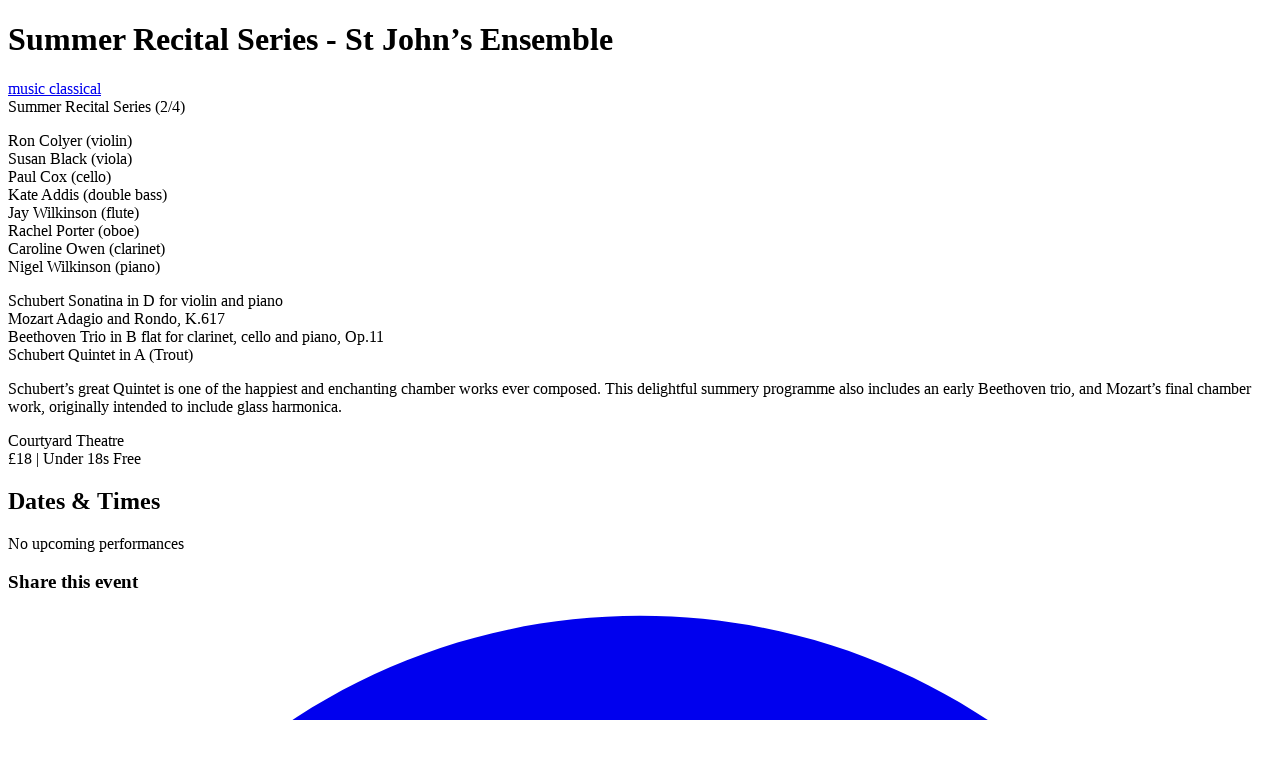

--- FILE ---
content_type: text/html; charset=utf-8
request_url: https://norden.farm/events/summer-recital-series-st-john-s-ensemble
body_size: 3920
content:
<!DOCTYPE html>
<html class="w-full h-full dark" style="color-scheme: dark">
  <head><script>(function(w,i,g){w[g]=w[g]||[];if(typeof w[g].push=='function')w[g].push(i)})
(window,'GTM-MFJQBR7W','google_tags_first_party');</script><script>(function(w,d,s,l){w[l]=w[l]||[];(function(){w[l].push(arguments);})('set', 'developer_id.dY2E1Nz', true);
		var f=d.getElementsByTagName(s)[0],
		j=d.createElement(s);j.async=true;j.src='/w4t8/';
		f.parentNode.insertBefore(j,f);
		})(window,document,'script','dataLayer');</script>
    <title>Norden Farm Centre for the Arts</title>
    <meta name="viewport" content="width=device-width,initial-scale=1">
    <meta name="apple-mobile-web-app-capable" content="yes">
    <meta name="mobile-web-app-capable" content="yes">
    <meta name="csrf-param" content="authenticity_token" />
<meta name="csrf-token" content="fFMbvZC3kEzAMHTCddaWcDexT8dG-dGN8jAbyy1xAwH4F9RoPzCXTTMVkZh7fpITfM9haLMDswS03oLjZ92xUw" />
    <meta name="csp-nonce" />

    


    <link rel="icon" href="/icon.png" type="image/png">
    <link rel="apple-touch-icon" href="/icon.png">

    <link rel="stylesheet" href="/assets/application-a6c5f8ac.css" data-turbo-track="reload" />
    <script src="/assets/application-db402cfe.js" data-turbo-track="reload" type="module"></script>
    <!-- Google Tag Manager -->
<script>
window.dataLayer = window.dataLayer || [];

// Create the gtag function that pushes to the dataLayer
function gtag() {
  dataLayer.push(arguments);
}

// Set consent defaults based on stored preferences
gtag('consent', 'default', {
  analytics_storage: localStorage.getItem('silktideCookieChoice_analytical') === 'true' ? 'granted' : 'denied',
  ad_storage: localStorage.getItem('silktideCookieChoice_advertising') === 'true' ? 'granted' : 'denied',
  ad_user_data: localStorage.getItem('silktideCookieChoice_advertising') === 'true' ? 'granted' : 'denied',
  ad_personalization: localStorage.getItem('silktideCookieChoice_advertising') === 'true' ? 'granted' : 'denied',
  functionality_storage: localStorage.getItem('silktideCookieChoice_necessary') === 'true' ? 'granted' : 'denied',
  security_storage: localStorage.getItem('silktideCookieChoice_necessary') === 'true' ? 'granted' : 'denied'
});

(function(w,d,s,l,i){w[l]=w[l]||[];w[l].push({'gtm.start':
new Date().getTime(),event:'gtm.js'});var f=d.getElementsByTagName(s)[0],
j=d.createElement(s),dl=l!='dataLayer'?'&l='+l:'';j.async=true;j.src=
'https://www.googletagmanager.com/gtm.js?id='+i+dl;f.parentNode.insertBefore(j,f);
})(window,document,'script','dataLayer','GTM-MFJQBR7W');

</script>
<!-- End Google Tag Manager -->
  
    <link
      rel="stylesheet"
      type="text/css"
      charset="UTF-8"
      href="https://cdnjs.cloudflare.com/ajax/libs/slick-carousel/1.6.0/slick.min.css"
    />
    <link
      rel="stylesheet"
      type="text/css"
      href="https://cdnjs.cloudflare.com/ajax/libs/slick-carousel/1.6.0/slick-theme.min.css"
    />
  </head>

  <body class="font-sans min-h-screen bg-[url(/backgrounds/wood.jpg)] bg-cover bg-fixed">
    <!-- Google Tag Manager (noscript) -->
<noscript><iframe src="https://www.googletagmanager.com/ns.html?id=GTM-MFJQBR7W"
height="0" width="0" style="display:none;visibility:hidden"></iframe></noscript>
<!-- End Google Tag Manager (noscript) -->
    <div class="flex flex-col space-y-2 p-2 sm:p-4 sm:space-y-4 min-h-screen">
      <nfca-top-menu class="w-full"></nfca-top-menu>
      <main class="flex-grow">
        <div class="grid grid-cols-1 lg:grid-cols-6 gap-4">
    <!-- Main Content - 4/6 on desktop -->
    <div class="lg:col-span-4 space-y-4 lg:h-[calc(100vh-6rem)] lg:overflow-y-auto lg:pr-2">
      <!-- Event Header -->
      <div class="bg-white rounded-lg overflow-hidden dark:bg-gray-800">
        <!-- Title bar -->
        <div class="bg-white dark:bg-gray-800 text-black dark:text-white px-3 sm:px-6 py-4 flex items-center justify-between">
          <h1 class="text-xl font-serif flex-1">Summer Recital Series - St John’s Ensemble  </h1>

          <div class="flex items-center gap-2">

            <!-- Mobile Book button -->
          </div>
        </div>


        <div class="p-3 sm:p-6 dark:text-white">

          <!-- Categories -->
            <div class="flex flex-wrap gap-2 mb-4">
                <a class="bg-music text-white px-3 py-1 rounded text-sm font-medium hover:opacity-90 transition-opacity" href="/whatson?categories%5B%5D=music">
                  music
</a>                <a class="bg-classical text-white px-3 py-1 rounded text-sm font-medium hover:opacity-90 transition-opacity" href="/whatson?categories%5B%5D=classical">
                  classical
</a>            </div>

          <!-- Sub Title -->

          <!-- Description -->
            <div class="text-lg mb-4">
              Summer Recital Series (2/4)
            </div>

          <!-- Details (HTML) -->
            <div class="event-details text-lg mb-6 prose prose-lg max-w-none">
              <p><span class="BoldText">Ron Colyer</span> (violin)<span><br></span><span class="BoldText">Susan Black</span> (viola)<span><br></span><span class="BoldText">Paul Cox</span> (cello)<span><br></span><span class="BoldText">Kate Addis</span> (double bass)<span><br></span><span class="BoldText">Jay Wilkinson</span> (flute)<span><br></span><span class="BoldText">Rachel Porter</span> (oboe)<span><br></span><span class="BoldText">Caroline Owen</span> (clarinet)<span><br></span><span class="BoldText">Nigel Wilkinson</span> (piano)</p><p><span class="BoldText">Schubert</span> Sonatina in D for violin and piano                    <span><br></span><span class="BoldText">Mozart</span> Adagio and Rondo, K.617<span><br></span><span class="BoldText">Beethoven</span> Trio in B flat for clarinet, cello and piano, Op.11<span><br></span><span class="BoldText">Schubert</span> Quintet in A (Trout)</p><p>Schubert’s great Quintet is one of the happiest and enchanting chamber works ever composed.  This delightful summery programme also includes an early Beethoven trio, and Mozart’s final chamber work, originally intended to include glass harmonica.</p><p>Courtyard Theatre<span><br></span>£18 | Under 18s Free</p>
            </div>

        </div>
      </div>

      <!-- Video Embed -->

      <!-- Merchandise Section -->

      <!-- Related Events Section -->
    </div>

    <!-- Sidebar - 2/6 on desktop -->
    <div class="lg:col-span-2 lg:h-[calc(100vh-6rem)]">
      <div class="lg:sticky lg:top-0 lg:flex lg:flex-col lg:gap-4 lg:h-full space-y-4 lg:space-y-0">
        <!-- Booking Card -->
        <div id="booking-section" class="bg-white rounded-lg p-3 sm:p-4 dark:bg-gray-800 lg:h-[500px] lg:flex lg:flex-col">
        <h2 class="text-xl font-bold mb-3 text-black dark:text-white">Dates & Times</h2>

          <p class="text-base-content/70 dark:text-gray-400">No upcoming performances</p>



        <!-- Share buttons -->
        
  <div class="divider my-4"></div>

<h3 class="font-medium mb-2 text-sm text-black dark:text-white">Share this event</h3>
<div class="flex gap-2">
  <!-- Facebook Share -->
  <a href="https://www.facebook.com/sharer/sharer.php?u=https://norden.farm/events/summer-recital-series-st-john-s-ensemble"
     target="_blank"
     rel="noopener noreferrer"
     class="btn btn-circle btn-sm text-gray-700 dark:text-white"
     title="Share on Facebook">
    <svg class="w-5 h-5" fill="currentColor" viewBox="0 0 24 24">
      <path d="M24 12.073c0-6.627-5.373-12-12-12s-12 5.373-12 12c0 5.99 4.388 10.954 10.125 11.854v-8.385H7.078v-3.47h3.047V9.43c0-3.007 1.792-4.669 4.533-4.669 1.312 0 2.686.235 2.686.235v2.953H15.83c-1.491 0-1.956.925-1.956 1.874v2.25h3.328l-.532 3.47h-2.796v8.385C19.612 23.027 24 18.062 24 12.073z"/>
    </svg>
  </a>

    <!-- Desktop Copy Link -->
    <button onclick="navigator.clipboard.writeText('https://norden.farm/events/summer-recital-series-st-john-s-ensemble'); 
                     const btn = this;
                     const originalTitle = btn.title;
                     btn.title = 'Copied!';
                     btn.classList.add('btn-success');
                     setTimeout(() => { 
                       btn.title = originalTitle; 
                       btn.classList.remove('btn-success');
                     }, 2000);"
            class="btn btn-circle btn-sm text-gray-700 dark:text-white"
            title="Copy link">
      <svg class="w-5 h-5" fill="none" stroke="currentColor" viewBox="0 0 24 24">
        <path stroke-linecap="round" stroke-linejoin="round" stroke-width="2" d="M8 5H6a2 2 0 00-2 2v12a2 2 0 002 2h10a2 2 0 002-2v-1M8 5a2 2 0 002 2h2a2 2 0 002-2M8 5a2 2 0 012-2h2a2 2 0 012 2m0 0h2a2 2 0 012 2v3m2 4H10m0 0l3-3m-3 3l3 3"/>
      </svg>
    </button>
</div>
      </div>

        <!-- Day Picker Section -->
          <div class="bg-white rounded-lg dark:bg-gray-800 overflow-hidden lg:flex-1 lg:overflow-y-auto">
            <nfca-day-picker
              defaultDate="2026-01-31">
            </nfca-day-picker>
          </div>
      </div>
    </div>
  </div>

<style>
  /* Make Quill video embeds responsive */
  .event-details .ql-video {
    display: block;
    width: 100%;
    aspect-ratio: 16 / 9;
    height: auto;
  }
  
  /* Make videos with wrapper responsive */
  .event-details .video-wrapper,
  .event-details .aspect-video {
    position: relative;
    width: 100%;
    padding-bottom: 56.25%; /* 16:9 aspect ratio */
    margin: 1rem 0;
  }
  
  .event-details .video-wrapper iframe,
  .event-details .aspect-video iframe {
    position: absolute;
    top: 0;
    left: 0;
    width: 100%;
    height: 100%;
  }
  
  /* Make images responsive */
  .event-details img {
    max-width: 100%;
    height: auto;
  }
</style>

<script>
  // Smooth scroll for mobile booking button
  document.addEventListener('DOMContentLoaded', function() {
    const bookingLink = document.querySelector('a[href="#booking-section"]');
    if (bookingLink) {
      bookingLink.addEventListener('click', function(e) {
        e.preventDefault();
        const bookingSection = document.getElementById('booking-section');
        if (bookingSection) {
          bookingSection.scrollIntoView({ behavior: 'smooth', block: 'start' });
        }
      });
    }

    // Handle scroll indicators for instances list
    const instancesList = document.getElementById('instances-list');
    const scrollIndicatorTop = document.getElementById('scroll-indicator-top');
    const scrollIndicatorBottom = document.getElementById('scroll-indicator-bottom');

    if (instancesList && scrollIndicatorTop && scrollIndicatorBottom) {
      const checkScroll = () => {
        const scrollTop = instancesList.scrollTop;
        const scrollHeight = instancesList.scrollHeight;
        const clientHeight = instancesList.clientHeight;

        // Show/hide top indicator
        if (scrollTop > 10) {
          scrollIndicatorTop.style.display = 'block';
        } else {
          scrollIndicatorTop.style.display = 'none';
        }

        // Show/hide bottom indicator
        if (scrollHeight - scrollTop > clientHeight + 10) {
          scrollIndicatorBottom.style.display = 'block';
        } else {
          scrollIndicatorBottom.style.display = 'none';
        }
      };

      instancesList.addEventListener('scroll', checkScroll);
      // Check initial state
      setTimeout(checkScroll, 100); // Small delay to ensure layout is complete
    }
  });
</script>

      </main>
      
      <!-- Footer -->
      <footer class="w-full bg-white dark:bg-gray-800 text-gray-700 dark:text-white rounded-lg p-6 mt-auto">
        <!-- Legal Text -->
        <div class="flex items-center justify-between gap-3 text-xs text-gray-600 dark:text-gray-400" flex items-center justify-between>
          <p>
            Norden Farm Centre for the Arts Ltd (No. 5405277) and Norden Farm Centre Trust Ltd. (No. 2713653, Charity Registration No. 1013555) are companies registered in England and Wales. 
            The Registered Office is Altwood Road, Maidenhead, SL6 4PF. | 
            <a href="/privacy" class="text-gray-600 hover:text-gray-800 dark:text-gray-400 dark:hover:text-white underline">view information about privacy and cookies on nordenfarm.org</a>
          </p>
          <div id="footer-interior" class=""></div>
        </div>

      </footer>
    </div>
  <script defer src="https://static.cloudflareinsights.com/beacon.min.js/vcd15cbe7772f49c399c6a5babf22c1241717689176015" integrity="sha512-ZpsOmlRQV6y907TI0dKBHq9Md29nnaEIPlkf84rnaERnq6zvWvPUqr2ft8M1aS28oN72PdrCzSjY4U6VaAw1EQ==" data-cf-beacon='{"version":"2024.11.0","token":"68fb4dba34fd44a58bca721ca55cf20f","r":1,"server_timing":{"name":{"cfCacheStatus":true,"cfEdge":true,"cfExtPri":true,"cfL4":true,"cfOrigin":true,"cfSpeedBrain":true},"location_startswith":null}}' crossorigin="anonymous"></script>
</body>
</html>
